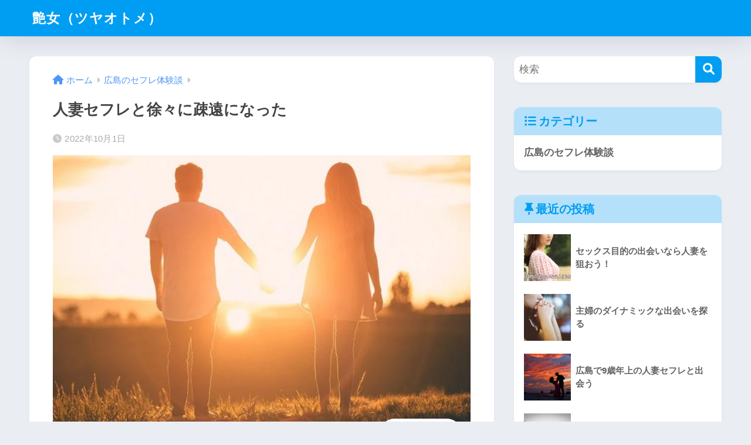

--- FILE ---
content_type: text/html; charset=UTF-8
request_url: https://www.sagamihara-jojoen.jp/link-1.php
body_size: 15250
content:

<!DOCTYPE html>
<html lang="ja">
<head>
  <meta charset="utf-8">
  <meta http-equiv="X-UA-Compatible" content="IE=edge">
  <meta name="HandheldFriendly" content="True">
  <meta name="MobileOptimized" content="320">
  <meta name="viewport" content="width=device-width, initial-scale=1, viewport-fit=cover"/>
  <meta name="msapplication-TileColor" content="#1C81E6">
  <meta name="theme-color" content="#1C81E6">
  <link rel="pingback" href="https://www.sagamihara-jojoen.jp/xmlrpc.php">
  <title>人妻セフレと徐々に疎遠になった | 艶女（ツヤオトメ）</title>
<meta name='robots' content='max-image-preview:large' />
	<style>img:is([sizes="auto" i], [sizes^="auto," i]) { contain-intrinsic-size: 3000px 1500px }</style>
	<link rel='dns-prefetch' href='//fonts.googleapis.com' />
<link rel='dns-prefetch' href='//use.fontawesome.com' />
<link rel="alternate" type="application/rss+xml" title="艶女（ツヤオトメ） &raquo; フィード" href="https://www.sagamihara-jojoen.jp/feed/" />
<link rel="alternate" type="application/rss+xml" title="艶女（ツヤオトメ） &raquo; コメントフィード" href="https://www.sagamihara-jojoen.jp/comments/feed/" />
<script type="text/javascript">
/* <![CDATA[ */
window._wpemojiSettings = {"baseUrl":"https:\/\/s.w.org\/images\/core\/emoji\/16.0.1\/72x72\/","ext":".png","svgUrl":"https:\/\/s.w.org\/images\/core\/emoji\/16.0.1\/svg\/","svgExt":".svg","source":{"concatemoji":"https:\/\/www.sagamihara-jojoen.jp\/wp-includes\/js\/wp-emoji-release.min.js?ver=6.8.3"}};
/*! This file is auto-generated */
!function(s,n){var o,i,e;function c(e){try{var t={supportTests:e,timestamp:(new Date).valueOf()};sessionStorage.setItem(o,JSON.stringify(t))}catch(e){}}function p(e,t,n){e.clearRect(0,0,e.canvas.width,e.canvas.height),e.fillText(t,0,0);var t=new Uint32Array(e.getImageData(0,0,e.canvas.width,e.canvas.height).data),a=(e.clearRect(0,0,e.canvas.width,e.canvas.height),e.fillText(n,0,0),new Uint32Array(e.getImageData(0,0,e.canvas.width,e.canvas.height).data));return t.every(function(e,t){return e===a[t]})}function u(e,t){e.clearRect(0,0,e.canvas.width,e.canvas.height),e.fillText(t,0,0);for(var n=e.getImageData(16,16,1,1),a=0;a<n.data.length;a++)if(0!==n.data[a])return!1;return!0}function f(e,t,n,a){switch(t){case"flag":return n(e,"\ud83c\udff3\ufe0f\u200d\u26a7\ufe0f","\ud83c\udff3\ufe0f\u200b\u26a7\ufe0f")?!1:!n(e,"\ud83c\udde8\ud83c\uddf6","\ud83c\udde8\u200b\ud83c\uddf6")&&!n(e,"\ud83c\udff4\udb40\udc67\udb40\udc62\udb40\udc65\udb40\udc6e\udb40\udc67\udb40\udc7f","\ud83c\udff4\u200b\udb40\udc67\u200b\udb40\udc62\u200b\udb40\udc65\u200b\udb40\udc6e\u200b\udb40\udc67\u200b\udb40\udc7f");case"emoji":return!a(e,"\ud83e\udedf")}return!1}function g(e,t,n,a){var r="undefined"!=typeof WorkerGlobalScope&&self instanceof WorkerGlobalScope?new OffscreenCanvas(300,150):s.createElement("canvas"),o=r.getContext("2d",{willReadFrequently:!0}),i=(o.textBaseline="top",o.font="600 32px Arial",{});return e.forEach(function(e){i[e]=t(o,e,n,a)}),i}function t(e){var t=s.createElement("script");t.src=e,t.defer=!0,s.head.appendChild(t)}"undefined"!=typeof Promise&&(o="wpEmojiSettingsSupports",i=["flag","emoji"],n.supports={everything:!0,everythingExceptFlag:!0},e=new Promise(function(e){s.addEventListener("DOMContentLoaded",e,{once:!0})}),new Promise(function(t){var n=function(){try{var e=JSON.parse(sessionStorage.getItem(o));if("object"==typeof e&&"number"==typeof e.timestamp&&(new Date).valueOf()<e.timestamp+604800&&"object"==typeof e.supportTests)return e.supportTests}catch(e){}return null}();if(!n){if("undefined"!=typeof Worker&&"undefined"!=typeof OffscreenCanvas&&"undefined"!=typeof URL&&URL.createObjectURL&&"undefined"!=typeof Blob)try{var e="postMessage("+g.toString()+"("+[JSON.stringify(i),f.toString(),p.toString(),u.toString()].join(",")+"));",a=new Blob([e],{type:"text/javascript"}),r=new Worker(URL.createObjectURL(a),{name:"wpTestEmojiSupports"});return void(r.onmessage=function(e){c(n=e.data),r.terminate(),t(n)})}catch(e){}c(n=g(i,f,p,u))}t(n)}).then(function(e){for(var t in e)n.supports[t]=e[t],n.supports.everything=n.supports.everything&&n.supports[t],"flag"!==t&&(n.supports.everythingExceptFlag=n.supports.everythingExceptFlag&&n.supports[t]);n.supports.everythingExceptFlag=n.supports.everythingExceptFlag&&!n.supports.flag,n.DOMReady=!1,n.readyCallback=function(){n.DOMReady=!0}}).then(function(){return e}).then(function(){var e;n.supports.everything||(n.readyCallback(),(e=n.source||{}).concatemoji?t(e.concatemoji):e.wpemoji&&e.twemoji&&(t(e.twemoji),t(e.wpemoji)))}))}((window,document),window._wpemojiSettings);
/* ]]> */
</script>
<link rel='stylesheet' id='sng-stylesheet-css' href='https://www.sagamihara-jojoen.jp/wp-content/themes/sango-theme/style.css?version=3.9.11' type='text/css' media='all' />
<link rel='stylesheet' id='sng-option-css' href='https://www.sagamihara-jojoen.jp/wp-content/themes/sango-theme/entry-option.css?version=3.9.11' type='text/css' media='all' />
<link rel='stylesheet' id='sng-old-css-css' href='https://www.sagamihara-jojoen.jp/wp-content/themes/sango-theme/style-old.css?version=3.9.11' type='text/css' media='all' />
<link rel='stylesheet' id='sango_theme_gutenberg-style-css' href='https://www.sagamihara-jojoen.jp/wp-content/themes/sango-theme/library/gutenberg/dist/build/style-blocks.css?version=3.9.11' type='text/css' media='all' />
<style id='sango_theme_gutenberg-style-inline-css' type='text/css'>
:root{--sgb-main-color:#009EF3;--sgb-pastel-color:#b4e0fa;--sgb-accent-color:#ffb36b;--sgb-widget-title-color:#009EF3;--sgb-widget-title-bg-color:#b4e0fa;--sgb-bg-color:#eaedf2;--wp--preset--color--sango-main:var(--sgb-main-color);--wp--preset--color--sango-pastel:var(--sgb-pastel-color);--wp--preset--color--sango-accent:var(--sgb-accent-color)}
</style>
<link rel='stylesheet' id='sng-googlefonts-css' href='https://fonts.googleapis.com/css?family=Quicksand%3A500%2C700&#038;display=swap' type='text/css' media='all' />
<link rel='stylesheet' id='sng-fontawesome-css' href='https://use.fontawesome.com/releases/v6.1.1/css/all.css' type='text/css' media='all' />
<style id='wp-emoji-styles-inline-css' type='text/css'>

	img.wp-smiley, img.emoji {
		display: inline !important;
		border: none !important;
		box-shadow: none !important;
		height: 1em !important;
		width: 1em !important;
		margin: 0 0.07em !important;
		vertical-align: -0.1em !important;
		background: none !important;
		padding: 0 !important;
	}
</style>
<link rel='stylesheet' id='wp-block-library-css' href='https://www.sagamihara-jojoen.jp/wp-includes/css/dist/block-library/style.min.css?ver=6.8.3' type='text/css' media='all' />
<style id='global-styles-inline-css' type='text/css'>
:root{--wp--preset--aspect-ratio--square: 1;--wp--preset--aspect-ratio--4-3: 4/3;--wp--preset--aspect-ratio--3-4: 3/4;--wp--preset--aspect-ratio--3-2: 3/2;--wp--preset--aspect-ratio--2-3: 2/3;--wp--preset--aspect-ratio--16-9: 16/9;--wp--preset--aspect-ratio--9-16: 9/16;--wp--preset--color--black: #000000;--wp--preset--color--cyan-bluish-gray: #abb8c3;--wp--preset--color--white: #ffffff;--wp--preset--color--pale-pink: #f78da7;--wp--preset--color--vivid-red: #cf2e2e;--wp--preset--color--luminous-vivid-orange: #ff6900;--wp--preset--color--luminous-vivid-amber: #fcb900;--wp--preset--color--light-green-cyan: #7bdcb5;--wp--preset--color--vivid-green-cyan: #00d084;--wp--preset--color--pale-cyan-blue: #8ed1fc;--wp--preset--color--vivid-cyan-blue: #0693e3;--wp--preset--color--vivid-purple: #9b51e0;--wp--preset--color--sango-main: var(--sgb-main-color);--wp--preset--color--sango-pastel: var(--sgb-pastel-color);--wp--preset--color--sango-accent: var(--sgb-accent-color);--wp--preset--color--sango-blue: #009EF3;--wp--preset--color--sango-orange: #ffb36b;--wp--preset--color--sango-red: #f88080;--wp--preset--color--sango-green: #90d581;--wp--preset--color--sango-black: #333;--wp--preset--color--sango-gray: gray;--wp--preset--color--sango-silver: whitesmoke;--wp--preset--color--sango-light-blue: #b4e0fa;--wp--preset--color--sango-light-red: #ffebeb;--wp--preset--color--sango-light-orange: #fff9e6;--wp--preset--gradient--vivid-cyan-blue-to-vivid-purple: linear-gradient(135deg,rgba(6,147,227,1) 0%,rgb(155,81,224) 100%);--wp--preset--gradient--light-green-cyan-to-vivid-green-cyan: linear-gradient(135deg,rgb(122,220,180) 0%,rgb(0,208,130) 100%);--wp--preset--gradient--luminous-vivid-amber-to-luminous-vivid-orange: linear-gradient(135deg,rgba(252,185,0,1) 0%,rgba(255,105,0,1) 100%);--wp--preset--gradient--luminous-vivid-orange-to-vivid-red: linear-gradient(135deg,rgba(255,105,0,1) 0%,rgb(207,46,46) 100%);--wp--preset--gradient--very-light-gray-to-cyan-bluish-gray: linear-gradient(135deg,rgb(238,238,238) 0%,rgb(169,184,195) 100%);--wp--preset--gradient--cool-to-warm-spectrum: linear-gradient(135deg,rgb(74,234,220) 0%,rgb(151,120,209) 20%,rgb(207,42,186) 40%,rgb(238,44,130) 60%,rgb(251,105,98) 80%,rgb(254,248,76) 100%);--wp--preset--gradient--blush-light-purple: linear-gradient(135deg,rgb(255,206,236) 0%,rgb(152,150,240) 100%);--wp--preset--gradient--blush-bordeaux: linear-gradient(135deg,rgb(254,205,165) 0%,rgb(254,45,45) 50%,rgb(107,0,62) 100%);--wp--preset--gradient--luminous-dusk: linear-gradient(135deg,rgb(255,203,112) 0%,rgb(199,81,192) 50%,rgb(65,88,208) 100%);--wp--preset--gradient--pale-ocean: linear-gradient(135deg,rgb(255,245,203) 0%,rgb(182,227,212) 50%,rgb(51,167,181) 100%);--wp--preset--gradient--electric-grass: linear-gradient(135deg,rgb(202,248,128) 0%,rgb(113,206,126) 100%);--wp--preset--gradient--midnight: linear-gradient(135deg,rgb(2,3,129) 0%,rgb(40,116,252) 100%);--wp--preset--font-size--small: 13px;--wp--preset--font-size--medium: 20px;--wp--preset--font-size--large: 36px;--wp--preset--font-size--x-large: 42px;--wp--preset--font-family--default: "Helvetica", "Arial", "Hiragino Kaku Gothic ProN", "Hiragino Sans", YuGothic, "Yu Gothic", "メイリオ", Meiryo, sans-serif;--wp--preset--font-family--notosans: "Noto Sans JP", var(--wp--preset--font-family--default);--wp--preset--font-family--mplusrounded: "M PLUS Rounded 1c", var(--wp--preset--font-family--default);--wp--preset--font-family--dfont: "Quicksand", var(--wp--preset--font-family--default);--wp--preset--spacing--20: 0.44rem;--wp--preset--spacing--30: 0.67rem;--wp--preset--spacing--40: 1rem;--wp--preset--spacing--50: 1.5rem;--wp--preset--spacing--60: 2.25rem;--wp--preset--spacing--70: 3.38rem;--wp--preset--spacing--80: 5.06rem;--wp--preset--shadow--natural: 6px 6px 9px rgba(0, 0, 0, 0.2);--wp--preset--shadow--deep: 12px 12px 50px rgba(0, 0, 0, 0.4);--wp--preset--shadow--sharp: 6px 6px 0px rgba(0, 0, 0, 0.2);--wp--preset--shadow--outlined: 6px 6px 0px -3px rgba(255, 255, 255, 1), 6px 6px rgba(0, 0, 0, 1);--wp--preset--shadow--crisp: 6px 6px 0px rgba(0, 0, 0, 1);--wp--custom--wrap--width: 92%;--wp--custom--wrap--default-width: 800px;--wp--custom--wrap--content-width: 1180px;--wp--custom--wrap--max-width: var(--wp--custom--wrap--content-width);--wp--custom--wrap--side: 30%;--wp--custom--wrap--gap: 2em;--wp--custom--wrap--mobile--padding: 15px;--wp--custom--shadow--large: 0 15px 30px -7px rgba(0, 12, 66, 0.15 );--wp--custom--shadow--large-hover: 0 40px 50px -15px rgba(0, 12, 66, 0.2 );--wp--custom--shadow--medium: 0 6px 13px -3px rgba(0, 12, 66, 0.1), 0 0px 1px rgba(0,30,100, 0.1 );--wp--custom--shadow--medium-hover: 0 12px 45px -9px rgb(0 0 0 / 23%);--wp--custom--shadow--solid: 0 1px 2px 0 rgba(24, 44, 84, 0.1), 0 1px 3px 1px rgba(24, 44, 84, 0.1);--wp--custom--shadow--solid-hover: 0 2px 4px 0 rgba(24, 44, 84, 0.1), 0 2px 8px 0 rgba(24, 44, 84, 0.1);--wp--custom--shadow--small: 0 2px 4px #4385bb12;--wp--custom--rounded--medium: 12px;--wp--custom--rounded--small: 6px;--wp--custom--widget--padding-horizontal: 18px;--wp--custom--widget--padding-vertical: 6px;--wp--custom--widget--icon-margin: 6px;--wp--custom--widget--gap: 2.5em;--wp--custom--entry--gap: 1.5rem;--wp--custom--entry--gap-mobile: 1rem;--wp--custom--entry--border-color: #eaedf2;--wp--custom--animation--fade-in: fadeIn 0.7s ease 0s 1 normal;--wp--custom--animation--header: fadeHeader 1s ease 0s 1 normal;--wp--custom--transition--default: 0.3s ease-in-out;--wp--custom--totop--opacity: 0.6;--wp--custom--totop--right: 18px;--wp--custom--totop--bottom: 20px;--wp--custom--totop--mobile--right: 15px;--wp--custom--totop--mobile--bottom: 10px;--wp--custom--toc--button--opacity: 0.6;--wp--custom--footer--column-gap: 40px;}:root { --wp--style--global--content-size: 900px;--wp--style--global--wide-size: 980px; }:where(body) { margin: 0; }.wp-site-blocks > .alignleft { float: left; margin-right: 2em; }.wp-site-blocks > .alignright { float: right; margin-left: 2em; }.wp-site-blocks > .aligncenter { justify-content: center; margin-left: auto; margin-right: auto; }:where(.wp-site-blocks) > * { margin-block-start: 1.5rem; margin-block-end: 0; }:where(.wp-site-blocks) > :first-child { margin-block-start: 0; }:where(.wp-site-blocks) > :last-child { margin-block-end: 0; }:root { --wp--style--block-gap: 1.5rem; }:root :where(.is-layout-flow) > :first-child{margin-block-start: 0;}:root :where(.is-layout-flow) > :last-child{margin-block-end: 0;}:root :where(.is-layout-flow) > *{margin-block-start: 1.5rem;margin-block-end: 0;}:root :where(.is-layout-constrained) > :first-child{margin-block-start: 0;}:root :where(.is-layout-constrained) > :last-child{margin-block-end: 0;}:root :where(.is-layout-constrained) > *{margin-block-start: 1.5rem;margin-block-end: 0;}:root :where(.is-layout-flex){gap: 1.5rem;}:root :where(.is-layout-grid){gap: 1.5rem;}.is-layout-flow > .alignleft{float: left;margin-inline-start: 0;margin-inline-end: 2em;}.is-layout-flow > .alignright{float: right;margin-inline-start: 2em;margin-inline-end: 0;}.is-layout-flow > .aligncenter{margin-left: auto !important;margin-right: auto !important;}.is-layout-constrained > .alignleft{float: left;margin-inline-start: 0;margin-inline-end: 2em;}.is-layout-constrained > .alignright{float: right;margin-inline-start: 2em;margin-inline-end: 0;}.is-layout-constrained > .aligncenter{margin-left: auto !important;margin-right: auto !important;}.is-layout-constrained > :where(:not(.alignleft):not(.alignright):not(.alignfull)){max-width: var(--wp--style--global--content-size);margin-left: auto !important;margin-right: auto !important;}.is-layout-constrained > .alignwide{max-width: var(--wp--style--global--wide-size);}body .is-layout-flex{display: flex;}.is-layout-flex{flex-wrap: wrap;align-items: center;}.is-layout-flex > :is(*, div){margin: 0;}body .is-layout-grid{display: grid;}.is-layout-grid > :is(*, div){margin: 0;}body{font-family: var(--sgb-font-family);padding-top: 0px;padding-right: 0px;padding-bottom: 0px;padding-left: 0px;}a:where(:not(.wp-element-button)){text-decoration: underline;}:root :where(.wp-element-button, .wp-block-button__link){background-color: #32373c;border-width: 0;color: #fff;font-family: inherit;font-size: inherit;line-height: inherit;padding: calc(0.667em + 2px) calc(1.333em + 2px);text-decoration: none;}.has-black-color{color: var(--wp--preset--color--black) !important;}.has-cyan-bluish-gray-color{color: var(--wp--preset--color--cyan-bluish-gray) !important;}.has-white-color{color: var(--wp--preset--color--white) !important;}.has-pale-pink-color{color: var(--wp--preset--color--pale-pink) !important;}.has-vivid-red-color{color: var(--wp--preset--color--vivid-red) !important;}.has-luminous-vivid-orange-color{color: var(--wp--preset--color--luminous-vivid-orange) !important;}.has-luminous-vivid-amber-color{color: var(--wp--preset--color--luminous-vivid-amber) !important;}.has-light-green-cyan-color{color: var(--wp--preset--color--light-green-cyan) !important;}.has-vivid-green-cyan-color{color: var(--wp--preset--color--vivid-green-cyan) !important;}.has-pale-cyan-blue-color{color: var(--wp--preset--color--pale-cyan-blue) !important;}.has-vivid-cyan-blue-color{color: var(--wp--preset--color--vivid-cyan-blue) !important;}.has-vivid-purple-color{color: var(--wp--preset--color--vivid-purple) !important;}.has-sango-main-color{color: var(--wp--preset--color--sango-main) !important;}.has-sango-pastel-color{color: var(--wp--preset--color--sango-pastel) !important;}.has-sango-accent-color{color: var(--wp--preset--color--sango-accent) !important;}.has-sango-blue-color{color: var(--wp--preset--color--sango-blue) !important;}.has-sango-orange-color{color: var(--wp--preset--color--sango-orange) !important;}.has-sango-red-color{color: var(--wp--preset--color--sango-red) !important;}.has-sango-green-color{color: var(--wp--preset--color--sango-green) !important;}.has-sango-black-color{color: var(--wp--preset--color--sango-black) !important;}.has-sango-gray-color{color: var(--wp--preset--color--sango-gray) !important;}.has-sango-silver-color{color: var(--wp--preset--color--sango-silver) !important;}.has-sango-light-blue-color{color: var(--wp--preset--color--sango-light-blue) !important;}.has-sango-light-red-color{color: var(--wp--preset--color--sango-light-red) !important;}.has-sango-light-orange-color{color: var(--wp--preset--color--sango-light-orange) !important;}.has-black-background-color{background-color: var(--wp--preset--color--black) !important;}.has-cyan-bluish-gray-background-color{background-color: var(--wp--preset--color--cyan-bluish-gray) !important;}.has-white-background-color{background-color: var(--wp--preset--color--white) !important;}.has-pale-pink-background-color{background-color: var(--wp--preset--color--pale-pink) !important;}.has-vivid-red-background-color{background-color: var(--wp--preset--color--vivid-red) !important;}.has-luminous-vivid-orange-background-color{background-color: var(--wp--preset--color--luminous-vivid-orange) !important;}.has-luminous-vivid-amber-background-color{background-color: var(--wp--preset--color--luminous-vivid-amber) !important;}.has-light-green-cyan-background-color{background-color: var(--wp--preset--color--light-green-cyan) !important;}.has-vivid-green-cyan-background-color{background-color: var(--wp--preset--color--vivid-green-cyan) !important;}.has-pale-cyan-blue-background-color{background-color: var(--wp--preset--color--pale-cyan-blue) !important;}.has-vivid-cyan-blue-background-color{background-color: var(--wp--preset--color--vivid-cyan-blue) !important;}.has-vivid-purple-background-color{background-color: var(--wp--preset--color--vivid-purple) !important;}.has-sango-main-background-color{background-color: var(--wp--preset--color--sango-main) !important;}.has-sango-pastel-background-color{background-color: var(--wp--preset--color--sango-pastel) !important;}.has-sango-accent-background-color{background-color: var(--wp--preset--color--sango-accent) !important;}.has-sango-blue-background-color{background-color: var(--wp--preset--color--sango-blue) !important;}.has-sango-orange-background-color{background-color: var(--wp--preset--color--sango-orange) !important;}.has-sango-red-background-color{background-color: var(--wp--preset--color--sango-red) !important;}.has-sango-green-background-color{background-color: var(--wp--preset--color--sango-green) !important;}.has-sango-black-background-color{background-color: var(--wp--preset--color--sango-black) !important;}.has-sango-gray-background-color{background-color: var(--wp--preset--color--sango-gray) !important;}.has-sango-silver-background-color{background-color: var(--wp--preset--color--sango-silver) !important;}.has-sango-light-blue-background-color{background-color: var(--wp--preset--color--sango-light-blue) !important;}.has-sango-light-red-background-color{background-color: var(--wp--preset--color--sango-light-red) !important;}.has-sango-light-orange-background-color{background-color: var(--wp--preset--color--sango-light-orange) !important;}.has-black-border-color{border-color: var(--wp--preset--color--black) !important;}.has-cyan-bluish-gray-border-color{border-color: var(--wp--preset--color--cyan-bluish-gray) !important;}.has-white-border-color{border-color: var(--wp--preset--color--white) !important;}.has-pale-pink-border-color{border-color: var(--wp--preset--color--pale-pink) !important;}.has-vivid-red-border-color{border-color: var(--wp--preset--color--vivid-red) !important;}.has-luminous-vivid-orange-border-color{border-color: var(--wp--preset--color--luminous-vivid-orange) !important;}.has-luminous-vivid-amber-border-color{border-color: var(--wp--preset--color--luminous-vivid-amber) !important;}.has-light-green-cyan-border-color{border-color: var(--wp--preset--color--light-green-cyan) !important;}.has-vivid-green-cyan-border-color{border-color: var(--wp--preset--color--vivid-green-cyan) !important;}.has-pale-cyan-blue-border-color{border-color: var(--wp--preset--color--pale-cyan-blue) !important;}.has-vivid-cyan-blue-border-color{border-color: var(--wp--preset--color--vivid-cyan-blue) !important;}.has-vivid-purple-border-color{border-color: var(--wp--preset--color--vivid-purple) !important;}.has-sango-main-border-color{border-color: var(--wp--preset--color--sango-main) !important;}.has-sango-pastel-border-color{border-color: var(--wp--preset--color--sango-pastel) !important;}.has-sango-accent-border-color{border-color: var(--wp--preset--color--sango-accent) !important;}.has-sango-blue-border-color{border-color: var(--wp--preset--color--sango-blue) !important;}.has-sango-orange-border-color{border-color: var(--wp--preset--color--sango-orange) !important;}.has-sango-red-border-color{border-color: var(--wp--preset--color--sango-red) !important;}.has-sango-green-border-color{border-color: var(--wp--preset--color--sango-green) !important;}.has-sango-black-border-color{border-color: var(--wp--preset--color--sango-black) !important;}.has-sango-gray-border-color{border-color: var(--wp--preset--color--sango-gray) !important;}.has-sango-silver-border-color{border-color: var(--wp--preset--color--sango-silver) !important;}.has-sango-light-blue-border-color{border-color: var(--wp--preset--color--sango-light-blue) !important;}.has-sango-light-red-border-color{border-color: var(--wp--preset--color--sango-light-red) !important;}.has-sango-light-orange-border-color{border-color: var(--wp--preset--color--sango-light-orange) !important;}.has-vivid-cyan-blue-to-vivid-purple-gradient-background{background: var(--wp--preset--gradient--vivid-cyan-blue-to-vivid-purple) !important;}.has-light-green-cyan-to-vivid-green-cyan-gradient-background{background: var(--wp--preset--gradient--light-green-cyan-to-vivid-green-cyan) !important;}.has-luminous-vivid-amber-to-luminous-vivid-orange-gradient-background{background: var(--wp--preset--gradient--luminous-vivid-amber-to-luminous-vivid-orange) !important;}.has-luminous-vivid-orange-to-vivid-red-gradient-background{background: var(--wp--preset--gradient--luminous-vivid-orange-to-vivid-red) !important;}.has-very-light-gray-to-cyan-bluish-gray-gradient-background{background: var(--wp--preset--gradient--very-light-gray-to-cyan-bluish-gray) !important;}.has-cool-to-warm-spectrum-gradient-background{background: var(--wp--preset--gradient--cool-to-warm-spectrum) !important;}.has-blush-light-purple-gradient-background{background: var(--wp--preset--gradient--blush-light-purple) !important;}.has-blush-bordeaux-gradient-background{background: var(--wp--preset--gradient--blush-bordeaux) !important;}.has-luminous-dusk-gradient-background{background: var(--wp--preset--gradient--luminous-dusk) !important;}.has-pale-ocean-gradient-background{background: var(--wp--preset--gradient--pale-ocean) !important;}.has-electric-grass-gradient-background{background: var(--wp--preset--gradient--electric-grass) !important;}.has-midnight-gradient-background{background: var(--wp--preset--gradient--midnight) !important;}.has-small-font-size{font-size: var(--wp--preset--font-size--small) !important;}.has-medium-font-size{font-size: var(--wp--preset--font-size--medium) !important;}.has-large-font-size{font-size: var(--wp--preset--font-size--large) !important;}.has-x-large-font-size{font-size: var(--wp--preset--font-size--x-large) !important;}.has-default-font-family{font-family: var(--wp--preset--font-family--default) !important;}.has-notosans-font-family{font-family: var(--wp--preset--font-family--notosans) !important;}.has-mplusrounded-font-family{font-family: var(--wp--preset--font-family--mplusrounded) !important;}.has-dfont-font-family{font-family: var(--wp--preset--font-family--dfont) !important;}
:root :where(.wp-block-button .wp-block-button__link){background-color: var(--wp--preset--color--sango-main);border-radius: var(--wp--custom--rounded--medium);color: #fff;font-size: 18px;font-weight: 600;padding-top: 0.4em;padding-right: 1.3em;padding-bottom: 0.4em;padding-left: 1.3em;}
:root :where(.wp-block-pullquote){font-size: 1.5em;line-height: 1.6;}
</style>
<script type="text/javascript" src="https://www.sagamihara-jojoen.jp/wp-includes/js/jquery/jquery.min.js?ver=3.7.1" id="jquery-core-js"></script>
<script type="text/javascript" src="https://www.sagamihara-jojoen.jp/wp-includes/js/jquery/jquery-migrate.min.js?ver=3.4.1" id="jquery-migrate-js"></script>
<link rel="https://api.w.org/" href="https://www.sagamihara-jojoen.jp/wp-json/" /><link rel="alternate" title="JSON" type="application/json" href="https://www.sagamihara-jojoen.jp/wp-json/wp/v2/posts/97" /><link rel="EditURI" type="application/rsd+xml" title="RSD" href="https://www.sagamihara-jojoen.jp/xmlrpc.php?rsd" />
<link rel="canonical" href="https://www.sagamihara-jojoen.jp/link-1.php" />
<link rel='shortlink' href='https://www.sagamihara-jojoen.jp/?p=97' />
<link rel="alternate" title="oEmbed (JSON)" type="application/json+oembed" href="https://www.sagamihara-jojoen.jp/wp-json/oembed/1.0/embed?url=https%3A%2F%2Fwww.sagamihara-jojoen.jp%2Flink-1.php" />
<link rel="alternate" title="oEmbed (XML)" type="text/xml+oembed" href="https://www.sagamihara-jojoen.jp/wp-json/oembed/1.0/embed?url=https%3A%2F%2Fwww.sagamihara-jojoen.jp%2Flink-1.php&#038;format=xml" />
<meta property="og:title" content="人妻セフレと徐々に疎遠になった" />
<meta property="og:description" content="ホテルのレストランでモーニングを食べる。 京子は朝からビールを飲んでいる。 私は運転があるのでおあずけだ。 甘く情熱的な朝に、ほろ苦いグレープフルーツジュースが美味しく感じる。 二人はホテルをチェックアウトした。 二日目 ... " />
<meta property="og:type" content="article" />
<meta property="og:url" content="https://www.sagamihara-jojoen.jp/link-1.php" />
<meta property="og:image" content="https://www.sagamihara-jojoen.jp/wp-content/uploads/2022/10/hiroshima15.jpg" />
<meta name="thumbnail" content="https://www.sagamihara-jojoen.jp/wp-content/uploads/2022/10/hiroshima15.jpg" />
<meta property="og:site_name" content="艶女（ツヤオトメ）" />
<meta name="twitter:card" content="summary_large_image" />
<style> a{color:#4f96f6}.header, .drawer__title{background-color:#009EF3}#logo a{color:#FFF}.desktop-nav li a , .mobile-nav li a, #drawer__open, .header-search__open, .drawer__title{color:#FFF}.drawer__title__close span, .drawer__title__close span:before{background:#FFF}.desktop-nav li:after{background:#FFF}.mobile-nav .current-menu-item{border-bottom-color:#FFF}.widgettitle, .sidebar .wp-block-group h2, .drawer .wp-block-group h2{color:#009EF3;background-color:#b4e0fa}#footer-menu a, .copyright{color:#FFF}#footer-menu{background-color:#009EF3}.footer{background-color:#e0e4eb}.footer, .footer a, .footer .widget ul li a{color:#3c3c3c}body{font-size:100%}@media only screen and (min-width:481px){body{font-size:107%}}@media only screen and (min-width:1030px){body{font-size:107%}}.totop{background:#009EF3}.header-info a{color:#FFF;background:linear-gradient(95deg, #738bff, #85e3ec)}.fixed-menu ul{background:#FFF}.fixed-menu a{color:#a2a7ab}.fixed-menu .current-menu-item a, .fixed-menu ul li a.active{color:#009EF3}.post-tab{background:#FFF}.post-tab > div{color:#a7a7a7}body{--sgb-font-family:var(--wp--preset--font-family--default)}#fixed_sidebar{top:0px}:target{scroll-margin-top:0px}.Threads:before{background-image:url("https://www.sagamihara-jojoen.jp/wp-content/themes/sango-theme/library/images/threads.svg")}.profile-sns li .Threads:before{background-image:url("https://www.sagamihara-jojoen.jp/wp-content/themes/sango-theme/library/images/threads-outline.svg")}.X:before{background-image:url("https://www.sagamihara-jojoen.jp/wp-content/themes/sango-theme/library/images/x-circle.svg")}</style></head>
<body class="wp-singular post-template-default single single-post postid-97 single-format-standard wp-theme-sango-theme fa5">
    <div id="container"> 
  			<header class="header
			">
				<div id="inner-header" class="wrap">
		<div id="logo" class="header-logo h1 dfont">
	<a href="https://www.sagamihara-jojoen.jp/" class="header-logo__link">
				艶女（ツヤオトメ）	</a>
	</div>
	<div class="header-search">
		<label class="header-search__open" for="header-search-input"><i class="fas fa-search" aria-hidden="true"></i></label>
		<input type="checkbox" class="header-search__input" id="header-search-input" onclick="document.querySelector('.header-search__modal .searchform__input').focus()">
	<label class="header-search__close" for="header-search-input"></label>
	<div class="header-search__modal">
	
<form role="search" method="get" class="searchform" action="https://www.sagamihara-jojoen.jp/">
  <div>
    <input type="search" class="searchform__input" name="s" value="" placeholder="検索" />
    <button type="submit" class="searchform__submit" aria-label="検索"><i class="fas fa-search" aria-hidden="true"></i></button>
  </div>
</form>

	</div>
</div>	</div>
	</header>
		  <div id="content">
    <div id="inner-content" class="wrap cf">
      <main id="main">
                  <article id="entry" class="post-97 post type-post status-publish format-standard has-post-thumbnail category-taikendan">
            <header class="article-header entry-header">
	<nav id="breadcrumb" class="breadcrumb"><ul itemscope itemtype="http://schema.org/BreadcrumbList"><li itemprop="itemListElement" itemscope itemtype="http://schema.org/ListItem"><a href="https://www.sagamihara-jojoen.jp" itemprop="item"><span itemprop="name">ホーム</span></a><meta itemprop="position" content="1" /></li><li itemprop="itemListElement" itemscope itemtype="http://schema.org/ListItem"><a href="https://www.sagamihara-jojoen.jp/category/taikendan/" itemprop="item"><span itemprop="name">広島のセフレ体験談</span></a><meta itemprop="position" content="2" /></li></ul></nav>		<h1 class="entry-title single-title">人妻セフレと徐々に疎遠になった</h1>
		<div class="entry-meta vcard">
	<time class="pubdate entry-time" itemprop="datePublished" datetime="2022-10-01">2022年10月1日</time>	</div>
		<p class="post-thumbnail"><img width="600" height="400" src="https://www.sagamihara-jojoen.jp/wp-content/uploads/2022/10/hiroshima15.jpg" class="attachment-thumb-940 size-thumb-940 wp-post-image" alt="" decoding="async" fetchpriority="high" srcset="https://www.sagamihara-jojoen.jp/wp-content/uploads/2022/10/hiroshima15.jpg 600w, https://www.sagamihara-jojoen.jp/wp-content/uploads/2022/10/hiroshima15-300x200.jpg 300w" sizes="(max-width: 600px) 100vw, 600px" /></p>
			<input type="checkbox" id="fab">
	<label class="fab-btn extended-fab main-c" for="fab"><i class="fas fa-share-alt" aria-hidden="true"></i></label>
	<label class="fab__close-cover" for="fab"></label>
			<div id="fab__contents">
		<div class="fab__contents-main dfont">
		<label class="fab__contents__close" for="fab"><span></span></label>
		<p class="fab__contents_title">SHARE</p>
					<div class="fab__contents_img" style="background-image: url(https://www.sagamihara-jojoen.jp/wp-content/uploads/2022/10/hiroshima15-520x300.jpg);">
			</div>
					<div class="sns-btn
		 sns-dif	">
				<ul>
			<li class="tw sns-btn__item">
		<a href="https://twitter.com/intent/tweet?url=https%3A%2F%2Fwww.sagamihara-jojoen.jp%2Flink-1.php&text=%E4%BA%BA%E5%A6%BB%E3%82%BB%E3%83%95%E3%83%AC%E3%81%A8%E5%BE%90%E3%80%85%E3%81%AB%E7%96%8E%E9%81%A0%E3%81%AB%E3%81%AA%E3%81%A3%E3%81%9F%EF%BD%9C%E8%89%B6%E5%A5%B3%EF%BC%88%E3%83%84%E3%83%A4%E3%82%AA%E3%83%88%E3%83%A1%EF%BC%89" target="_blank" rel="nofollow noopener noreferrer" aria-label="Xでシェアする">
		<img alt="" src="https://www.sagamihara-jojoen.jp/wp-content/themes/sango-theme/library/images/x.svg">
		<span class="share_txt">ポスト</span>
		</a>
			</li>
					<li class="fb sns-btn__item">
		<a href="https://www.facebook.com/share.php?u=https%3A%2F%2Fwww.sagamihara-jojoen.jp%2Flink-1.php" target="_blank" rel="nofollow noopener noreferrer" aria-label="Facebookでシェアする">
		<i class="fab fa-facebook" aria-hidden="true"></i>		<span class="share_txt">シェア</span>
		</a>
			</li>
					<li class="hatebu sns-btn__item">
		<a href="http://b.hatena.ne.jp/add?mode=confirm&url=https%3A%2F%2Fwww.sagamihara-jojoen.jp%2Flink-1.php&title=%E4%BA%BA%E5%A6%BB%E3%82%BB%E3%83%95%E3%83%AC%E3%81%A8%E5%BE%90%E3%80%85%E3%81%AB%E7%96%8E%E9%81%A0%E3%81%AB%E3%81%AA%E3%81%A3%E3%81%9F%EF%BD%9C%E8%89%B6%E5%A5%B3%EF%BC%88%E3%83%84%E3%83%A4%E3%82%AA%E3%83%88%E3%83%A1%EF%BC%89" target="_blank" rel="nofollow noopener noreferrer" aria-label="はてブでブックマークする">
		<i class="fa fa-hatebu" aria-hidden="true"></i>
		<span class="share_txt">はてブ</span>
		</a>
			</li>
					<li class="line sns-btn__item">
		<a href="https://social-plugins.line.me/lineit/share?url=https%3A%2F%2Fwww.sagamihara-jojoen.jp%2Flink-1.php&text=%E4%BA%BA%E5%A6%BB%E3%82%BB%E3%83%95%E3%83%AC%E3%81%A8%E5%BE%90%E3%80%85%E3%81%AB%E7%96%8E%E9%81%A0%E3%81%AB%E3%81%AA%E3%81%A3%E3%81%9F%EF%BD%9C%E8%89%B6%E5%A5%B3%EF%BC%88%E3%83%84%E3%83%A4%E3%82%AA%E3%83%88%E3%83%A1%EF%BC%89" target="_blank" rel="nofollow noopener noreferrer" aria-label="LINEでシェアする">
					<i class="fab fa-line" aria-hidden="true"></i>
				<span class="share_txt share_txt_line dfont">LINE</span>
		</a>
	</li>
				</ul>
	</div>
				</div>
	</div>
		</header>
<section class="entry-content">
	<p>ホテルのレストランでモーニングを食べる。</p>
<p>京子は朝からビールを飲んでいる。<br />
私は運転があるのでおあずけだ。</p>
<p>甘く情熱的な朝に、ほろ苦いグレープフルーツジュースが美味しく感じる。</p>
<p>二人はホテルをチェックアウトした。<br />
二日目は、どこかラブホテルに泊まろうと決めていたからだ。</p>
<p>→【<a href="https://www.sagamihara-jojoen.jp/i-1/index.html">９歳年上のセフレの思い出 第十四話</a>】の記事も読んで下さい。</p>
<h2 id="i-0">広島の郊外をデート。散策しながらも欲求の収まらない二人</h2>
<p>広島県東部にあるお寺や城跡を散策してまわる。<br />
昼食を済ませ、食欲を満たした二人は別の欲を満たしたくなった。</p>
<p>観光はひとまず置いておき、目についたラブホテルに車を滑り込ませる。</p>
<p>ひとしきりお互いの体を貪りあったあと、何気なくつけたテレビでＡＶ鑑賞をしてしまう。</p>
<p>これまでも、ラブホテルに入ってはＡＶをつけ、セックスのスパイスや参考にしてきた。<br />
俳優陣がさまざまなプレイを繰り広げるなかで、二人のセックスに取り入れたりしてきた。</p>
<p>たまたま流したＡＶは３Ｐモノだった。<br />
一人の女優が、男優ともう一人の女優に交互に絡んでいる。</p>
<p>３人が３人ともにその他２人を満遍なく愛撫し３人ともが快楽を分かち合っている。</p>
<p>これまでも二人で、３ＰモノのＡＶを見たことはあった。<br />
特段気になることはなかったが、なぜか今日はお互いに食い入るように見てしまった。</p>
<p>「なんかすごかったねぇ…」</p>
<p>京子が感想を漏らす。</p>
<p>「ほんとだね…」</p>
<p>私も感嘆した。</p>
<p>「３Ｐって気持ちイイの？」</p>
<p>と京子が訪ねるが、私は経験が無い。</p>
<p>「ちょっと経験してみたいかも…」</p>
<p>京子は意外なことを口にした。</p>
<h2 id="i-1">ついに、セフレとデリヘル嬢と自分で３Ｐすることになった</h2>
<p>３Ｐとは、男だけが持っている征服願望の一つだと思っていた。</p>
<p>複数の女を同時に自分の物にする。<br />
ハーレムとは、その最たる例だと思う。</p>
<p>だからこそ、女性が３Ｐに興味を示すとは全然思わなかった。</p>
<p>「そりゃ、僕もしてみたいけど」<br />
「もう一人探さなきゃダメだよね」</p>
<p>すると京子が</p>
<p>「実は昨日の同窓会でびっくりした話を聞いたんだけど…」<br />
「昨日参加した子の中で、デリヘルでアルバイトしてる子がいるの」</p>
<p><strong><span class="red">「その子が言うには、『カップルに依頼されて女性２人、男性１人でプレイ』することがあるんだって！！」</span></strong></p>
<p>二人話をした結果、その３Ｐを体験することにした。<br />
お互い未知の世界である。</p>
<p>スマホでデリヘルを検索しつつ、カップル３Ｐを行っている店を探した。<br />
一軒に目星をつけ、電話にて風俗嬢の派遣を依頼する。</p>
<p>…やがて、一人の風俗嬢がドアのチャイムを鳴らした。<br />
名前を「志乃」と名乗った。</p>
<p>歳のころは、４０代半ばだろうか。<br />
古風な名前とその和風な様相ではあるものの、志乃さんにはまさにプロといった風俗嬢の風格があった。</p>
<h2 id="i-2">私とセフレの前に現れた風俗嬢、志乃さん</h2>
<p><strong><span class="blue">三人で話をし、志乃さんには、私と京子、それぞれ一回ずつイかせてもらうことにする。</span></strong></p>
<p>もちろん順番ではなく、同時に３人絡みながらである。</p>
<p>手順を尋ねるが、</p>
<p>「お二人はいつものようにセックスしてください」<br />
「私は上手いこと入っていきますから」<br />
「あっ、もちろん私は本番はしませんよ」</p>
<p>営業スマイルで答えてくれた。</p>
<p>裸になった３人でベッドへと向かう。<br />
京子を仰向けに寝かせて、キスを交わす。</p>
<p>胸を揉みながら首筋に舌を丹念に這わせていく。<br />
指先でバストの先をつまみながら、もう片方の先を舌で転がす。</p>
<p>その様子を志乃さんが傍らで見つめている。</p>
<p>（人に見られながらのセックスは興奮する…）</p>
<p>私は激しく京子を攻めたてた。<br />
京子もそれに呼応する。</p>
<p><strong><span class="blue">志乃さんが、京子のバストに手を伸ばす。</span></strong></p>
<p>ゆっくりと撫でるように揉み始める。<br />
その光景に京子が反応を示す。</p>
<p>志乃さんの唇が、京子の唇を覆った。<br />
目の前で女同士が激しく舌を絡ませている。</p>
<p>志乃さんは京子とキスを交わしながら、私の大きくなったソレへも手を伸ばす。</p>
<p>器用に上下に動かしながら、京子とキスをしている。<br />
やがて志乃さんは、ゆっくり私の方を向き少し垂れ気味だが程よい大きさのバストを差し出してきた。</p>
<p>そのバストを口に含む。</p>
<p>志乃さんの口より甘い吐息が聞かれ始める。<br />
手を京子の中心へと差し込んでみた。<br />
京子は志乃さんの中心を手で撫でまわしている。</p>
<p>さっきＡＶでみていた光景が今現実となっている。<br />
私の前で、喘いでいる２人の女性…<br />
そして、その女性２人に取りあうように刺激を受けている私…</p>
<p>志乃さんは私への刺激をやめ、京子の中心へと顔をうずめた。<br />
繁みの谷間を押し開き、その間にある粒を舌を使って刺激している。</p>
<div align="center"><img decoding="async" class="alignnone size-full wp-image-99" src="https://www.sagamihara-jojoen.jp/wp-content/uploads/2019/11/15.jpg" alt="レズビアンプレイ" width="600" height="460" srcset="https://www.sagamihara-jojoen.jp/wp-content/uploads/2019/11/15.jpg 600w, https://www.sagamihara-jojoen.jp/wp-content/uploads/2019/11/15-300x230.jpg 300w" sizes="(max-width: 600px) 100vw, 600px"></div>
<p>&nbsp;</p>
<p>京子の喘ぎ声がくぐもってきた。<br />
その光景に、私のソレは一層膨張し硬さを増していく。</p>
<p>たまらず京子の唇に、ソレをねじ込んだ。<br />
京子は、根元までくわえ込み、口角より喘ぎ声を漏らしている。</p>
<p>京子の中心を舐めている志乃さんは、上目使いで私の方を見つめている。</p>
<p>「あっ、ダメ、イかされちゃう…いい、イクぅ！！」</p>
<p>ビクビクと跳ねるように京子は絶頂を迎えた。</p>
<h2 id="i-3">風俗嬢の志乃さんに導かれて、私たち二人は…</h2>
<p>志乃さんは、今度は私に仰向けになるよう促した。<br />
バッグより、ローションを取り出す。</p>
<p>私のソレに丁寧に塗り込と、私にまたがり、自身の谷間でこすり合わせてきた。<br />
絶妙な腰使いローションのヌメヌメが私を快楽へと導こうとしている。</p>
<p>京子は私の顔面にまたがり、中心を舐めるように促す。</p>
<p>２人の女性が私にまたがり喘ぎ声をあげている。</p>
<p>京子と志乃さんは、お互いのバストを揉みながら舌を絡ませ、情熱的なキスを交わしている。</p>
<p>自分の意思とは関係なく、私は腰がカクカクと動いてしまう。</p>
<p>志乃さんが</p>
<p>「ああ、擦れて気持ちイイのぉ、イきそうなのぉ」</p>
<p>京子も</p>
<p>「うちのも、濡れ濡れで気持ちイイぃ」</p>
<p>「「「いっ…イクぅ！！」」」</p>
<p>３人ほぼ同時に絶頂を迎えた。</p>
<h2 id="i-4">人妻セフレ・京子との別れ</h2>
<p><strong><span class="blue">楽しかった旅行から数か月、徐々に京子とは疎遠になった。</span></strong></p>
<p>やはり目の前で、自分以外にイかされてしまうという光景は…。<br />
興奮を覚えるものの、非日常的過ぎたのだろう…</p>
<p>逢う度にぎこちなくなっていった…</p>
<p>私は聞かされていた転勤の話を二つ返事で受け入れる。</p>
<p>楽しくも甘淫な経験をさせてくれた広島と、セフレの京子に心の中で別れを告げた。</p>
</section>
<footer class="article-footer">
	<aside>
	<div class="footer-contents">
						<div class="sns-btn
			">
		<span class="sns-btn__title dfont">SHARE</span>		<ul>
			<li class="tw sns-btn__item">
		<a href="https://twitter.com/intent/tweet?url=https%3A%2F%2Fwww.sagamihara-jojoen.jp%2Flink-1.php&text=%E4%BA%BA%E5%A6%BB%E3%82%BB%E3%83%95%E3%83%AC%E3%81%A8%E5%BE%90%E3%80%85%E3%81%AB%E7%96%8E%E9%81%A0%E3%81%AB%E3%81%AA%E3%81%A3%E3%81%9F%EF%BD%9C%E8%89%B6%E5%A5%B3%EF%BC%88%E3%83%84%E3%83%A4%E3%82%AA%E3%83%88%E3%83%A1%EF%BC%89" target="_blank" rel="nofollow noopener noreferrer" aria-label="Xでシェアする">
		<img alt="" src="https://www.sagamihara-jojoen.jp/wp-content/themes/sango-theme/library/images/x.svg">
		<span class="share_txt">ポスト</span>
		</a>
			</li>
					<li class="fb sns-btn__item">
		<a href="https://www.facebook.com/share.php?u=https%3A%2F%2Fwww.sagamihara-jojoen.jp%2Flink-1.php" target="_blank" rel="nofollow noopener noreferrer" aria-label="Facebookでシェアする">
		<i class="fab fa-facebook" aria-hidden="true"></i>		<span class="share_txt">シェア</span>
		</a>
			</li>
					<li class="hatebu sns-btn__item">
		<a href="http://b.hatena.ne.jp/add?mode=confirm&url=https%3A%2F%2Fwww.sagamihara-jojoen.jp%2Flink-1.php&title=%E4%BA%BA%E5%A6%BB%E3%82%BB%E3%83%95%E3%83%AC%E3%81%A8%E5%BE%90%E3%80%85%E3%81%AB%E7%96%8E%E9%81%A0%E3%81%AB%E3%81%AA%E3%81%A3%E3%81%9F%EF%BD%9C%E8%89%B6%E5%A5%B3%EF%BC%88%E3%83%84%E3%83%A4%E3%82%AA%E3%83%88%E3%83%A1%EF%BC%89" target="_blank" rel="nofollow noopener noreferrer" aria-label="はてブでブックマークする">
		<i class="fa fa-hatebu" aria-hidden="true"></i>
		<span class="share_txt">はてブ</span>
		</a>
			</li>
					<li class="line sns-btn__item">
		<a href="https://social-plugins.line.me/lineit/share?url=https%3A%2F%2Fwww.sagamihara-jojoen.jp%2Flink-1.php&text=%E4%BA%BA%E5%A6%BB%E3%82%BB%E3%83%95%E3%83%AC%E3%81%A8%E5%BE%90%E3%80%85%E3%81%AB%E7%96%8E%E9%81%A0%E3%81%AB%E3%81%AA%E3%81%A3%E3%81%9F%EF%BD%9C%E8%89%B6%E5%A5%B3%EF%BC%88%E3%83%84%E3%83%A4%E3%82%AA%E3%83%88%E3%83%A1%EF%BC%89" target="_blank" rel="nofollow noopener noreferrer" aria-label="LINEでシェアする">
					<i class="fab fa-line" aria-hidden="true"></i>
				<span class="share_txt share_txt_line dfont">LINE</span>
		</a>
	</li>
				</ul>
	</div>
							<div class="footer-meta dfont">
						<p class="footer-meta_title">CATEGORY :</p>
				<ul class="post-categories">
	<li><a href="https://www.sagamihara-jojoen.jp/category/taikendan/" rel="category tag">広島のセフレ体験談</a></li></ul>								</div>
												<div class="related-posts type_a slide"><ul>	<li>
	<a href="https://www.sagamihara-jojoen.jp/i/index.html">
		<figure class="rlmg">
		<img src="https://www.sagamihara-jojoen.jp/wp-content/uploads/2019/12/hiroshima03-520x300.jpg" width="520" height="300" alt="愛欲に溺れる時間を過ごして二人は解散した" loading="lazy">
		</figure>
		<div class="rep">
		<p>愛欲に溺れる時間を過ごして二人は解散した</p>
					</div>
	</a>
	</li>
				<li>
	<a href="https://www.sagamihara-jojoen.jp/i-1/index.html">
		<figure class="rlmg">
		<img src="https://www.sagamihara-jojoen.jp/wp-content/uploads/2022/07/hiroshima14-520x300.jpg" width="520" height="300" alt="広島で人妻セフレと知り合えて良かった" loading="lazy">
		</figure>
		<div class="rep">
		<p>広島で人妻セフレと知り合えて良かった</p>
					</div>
	</a>
	</li>
				<li>
	<a href="https://www.sagamihara-jojoen.jp/sp/index.html">
		<figure class="rlmg">
		<img src="https://www.sagamihara-jojoen.jp/wp-content/uploads/2021/07/hiroshima10-520x300.jpg" width="520" height="300" alt="不倫相手とデートを楽しんだ後にホテルへ" loading="lazy">
		</figure>
		<div class="rep">
		<p>不倫相手とデートを楽しんだ後にホテルへ</p>
					</div>
	</a>
	</li>
				<li>
	<a href="https://www.sagamihara-jojoen.jp/recruit.html">
		<figure class="rlmg">
		<img src="https://www.sagamihara-jojoen.jp/wp-content/uploads/2021/01/hiroshima08-520x300.jpg" width="520" height="300" alt="転勤先の広島で知り合った人妻がエロかった" loading="lazy">
		</figure>
		<div class="rep">
		<p>転勤先の広島で知り合った人妻がエロかった</p>
					</div>
	</a>
	</li>
				<li>
	<a href="https://www.sagamihara-jojoen.jp/hitoduma-sex/">
		<figure class="rlmg">
		<img src="https://www.sagamihara-jojoen.jp/wp-content/uploads/2025/04/hitoduma-sex-520x300.jpg" width="520" height="300" alt="セックス目的の出会いなら人妻を狙おう！" loading="lazy">
		</figure>
		<div class="rep">
		<p>セックス目的の出会いなら人妻を狙おう！</p>
					</div>
	</a>
	</li>
				<li>
	<a href="https://www.sagamihara-jojoen.jp/girls-1.html">
		<figure class="rlmg">
		<img src="https://www.sagamihara-jojoen.jp/wp-content/uploads/2022/03/hiroshima13-520x300.jpg" width="520" height="300" alt="人妻の旦那が海外出張中に不倫旅を満喫" loading="lazy">
		</figure>
		<div class="rep">
		<p>人妻の旦那が海外出張中に不倫旅を満喫</p>
					</div>
	</a>
	</li>
			</ul></div>	</div>
		</aside>
</footer><div id="comments">
			<div id="respond" class="comment-respond">
		<h3 id="reply-title" class="comment-reply-title">コメントを残す <small><a rel="nofollow" id="cancel-comment-reply-link" href="/link-1.php#respond" style="display:none;">コメントをキャンセル</a></small></h3><form action="https://www.sagamihara-jojoen.jp/wp-comments-post.php" method="post" id="commentform" class="comment-form"><p class="comment-notes"><span id="email-notes">メールアドレスが公開されることはありません。</span> <span class="required-field-message"><span class="required">※</span> が付いている欄は必須項目です</span></p><p class="comment-form-comment"><label for="comment">コメント <span class="required">※</span></label> <textarea id="comment" name="comment" cols="45" rows="8" maxlength="65525" required></textarea></p><p class="comment-form-author"><label for="author">名前 <span class="required">※</span></label> <input id="author" name="author" type="text" value="" size="30" maxlength="245" autocomplete="name" required /></p>
<p class="comment-form-email"><label for="email">メール <span class="required">※</span></label> <input id="email" name="email" type="email" value="" size="30" maxlength="100" aria-describedby="email-notes" autocomplete="email" required /></p>
<p class="comment-form-url"><label for="url">サイト</label> <input id="url" name="url" type="url" value="" size="30" maxlength="200" autocomplete="url" /></p>
<p class="comment-form-cookies-consent"><input id="wp-comment-cookies-consent" name="wp-comment-cookies-consent" type="checkbox" value="yes" /> <label for="wp-comment-cookies-consent">次回のコメントで使用するためブラウザーに自分の名前、メールアドレス、サイトを保存する。</label></p>
<p class="form-submit"><input name="submit" type="submit" id="submit" class="submit" value="コメントを送信" /> <input type='hidden' name='comment_post_ID' value='97' id='comment_post_ID' />
<input type='hidden' name='comment_parent' id='comment_parent' value='0' />
</p><p style="display: none;"><input type="hidden" id="akismet_comment_nonce" name="akismet_comment_nonce" value="b5e2f9ec94" /></p><p style="display: none !important;" class="akismet-fields-container" data-prefix="ak_"><label>&#916;<textarea name="ak_hp_textarea" cols="45" rows="8" maxlength="100"></textarea></label><input type="hidden" id="ak_js_1" name="ak_js" value="122"/><script>document.getElementById( "ak_js_1" ).setAttribute( "value", ( new Date() ).getTime() );</script></p></form>	</div><!-- #respond -->
	</div><script type="application/ld+json">{"@context":"http://schema.org","@type":"Article","mainEntityOfPage":"https://www.sagamihara-jojoen.jp/link-1.php","headline":"人妻セフレと徐々に疎遠になった","image":{"@type":"ImageObject","url":"https://www.sagamihara-jojoen.jp/wp-content/uploads/2022/10/hiroshima15.jpg","width":600,"height":400},"datePublished":"2022-10-01T00:00:11+0900","dateModified":"2022-09-05T20:10:31+0900","author":{"@type":"Person","name":"pon","url":""},"publisher":{"@type":"Organization","name":"","logo":{"@type":"ImageObject","url":""}},"description":"ホテルのレストランでモーニングを食べる。 京子は朝からビールを飲んでいる。 私は運転があるのでおあずけだ。 甘く情熱的な朝に、ほろ苦いグレープフルーツジュースが美味しく感じる。 二人はホテルをチェックアウトした。 二日目 ... "}</script>            </article>
            <div class="prnx_box">
		<a href="https://www.sagamihara-jojoen.jp/i-1/index.html" class="prnx pr">
		<p><i class="fas fa-angle-left" aria-hidden="true"></i> 前の記事</p>
		<div class="prnx_tb">
					<figure><img width="160" height="160" src="https://www.sagamihara-jojoen.jp/wp-content/uploads/2022/07/hiroshima14-160x160.jpg" class="attachment-thumb-160 size-thumb-160 wp-post-image" alt="" decoding="async" loading="lazy" srcset="https://www.sagamihara-jojoen.jp/wp-content/uploads/2022/07/hiroshima14-160x160.jpg 160w, https://www.sagamihara-jojoen.jp/wp-content/uploads/2022/07/hiroshima14-150x150.jpg 150w" sizes="auto, (max-width: 160px) 100vw, 160px" /></figure>
		  
		<span class="prev-next__text">広島で人妻セフレと知り合えて良かった</span>
		</div>
	</a>
				<a href="https://www.sagamihara-jojoen.jp/link.php" class="prnx nx">
		<p>次の記事 <i class="fas fa-angle-right" aria-hidden="true"></i></p>
		<div class="prnx_tb">
		<span class="prev-next__text">人妻とのセックスが忘れらずもう一度会いたい</span>
					<figure><img width="160" height="160" src="https://www.sagamihara-jojoen.jp/wp-content/uploads/2022/05/hiroshima04-160x160.jpg" class="attachment-thumb-160 size-thumb-160 wp-post-image" alt="" decoding="async" loading="lazy" srcset="https://www.sagamihara-jojoen.jp/wp-content/uploads/2022/05/hiroshima04-160x160.jpg 160w, https://www.sagamihara-jojoen.jp/wp-content/uploads/2022/05/hiroshima04-150x150.jpg 150w" sizes="auto, (max-width: 160px) 100vw, 160px" /></figure>
				</div>
	</a>
	</div>
                        </main>
        <div id="sidebar1" class="sidebar" role="complementary">
    <aside class="insidesp">
              <div id="notfix" class="normal-sidebar">
          <div id="search-2" class="widget widget_search">
<form role="search" method="get" class="searchform" action="https://www.sagamihara-jojoen.jp/">
  <div>
    <input type="search" class="searchform__input" name="s" value="" placeholder="検索" />
    <button type="submit" class="searchform__submit" aria-label="検索"><i class="fas fa-search" aria-hidden="true"></i></button>
  </div>
</form>

</div><div id="categories-2" class="widget widget_categories"><h4 class="widgettitle has-fa-before">カテゴリー</h4>
			<ul>
					<li class="cat-item cat-item-2"><a href="https://www.sagamihara-jojoen.jp/category/taikendan/">広島のセフレ体験談</a>
</li>
			</ul>

			</div><div id="recent-posts-2" class="widget widget_recent_entries"><h4 class="widgettitle has-fa-before">最近の投稿</h4>	<ul class="my-widget">
					<li>
		<a href="https://www.sagamihara-jojoen.jp/hitoduma-sex/">
							<figure class="my-widget__img">
				<img width="160" height="160" src="https://www.sagamihara-jojoen.jp/wp-content/uploads/2025/04/hitoduma-sex-160x160.jpg" alt="セックス目的の出会いなら人妻を狙おう！" >
			</figure>
						<div class="my-widget__text">セックス目的の出会いなら人妻を狙おう！				</div>
		</a>
		</li>
			<li>
		<a href="https://www.sagamihara-jojoen.jp/syufu">
							<figure class="my-widget__img">
				<img width="160" height="160" src="https://www.sagamihara-jojoen.jp/wp-content/uploads/2023/01/syufu-top-160x160.jpg" alt="主婦のダイナミックな出会いを探る" >
			</figure>
						<div class="my-widget__text">主婦のダイナミックな出会いを探る				</div>
		</a>
		</li>
			<li>
		<a href="https://www.sagamihara-jojoen.jp/girls.html">
							<figure class="my-widget__img">
				<img width="160" height="160" src="https://www.sagamihara-jojoen.jp/wp-content/uploads/2019/10/hiroshima01-160x160.jpg" alt="広島で9歳年上の人妻セフレと出会う" >
			</figure>
						<div class="my-widget__text">広島で9歳年上の人妻セフレと出会う				</div>
		</a>
		</li>
			<li>
		<a href="https://www.sagamihara-jojoen.jp/profile.html-id117">
							<figure class="my-widget__img">
				<img width="160" height="160" src="https://www.sagamihara-jojoen.jp/wp-content/uploads/2019/10/hiroshima02-160x160.jpg" alt="人妻と出会った日にラブホテルで濃厚セックス" >
			</figure>
						<div class="my-widget__text">人妻と出会った日にラブホテルで濃厚セックス				</div>
		</a>
		</li>
			<li>
		<a href="https://www.sagamihara-jojoen.jp/i/index.html">
							<figure class="my-widget__img">
				<img width="160" height="160" src="https://www.sagamihara-jojoen.jp/wp-content/uploads/2019/12/hiroshima03-160x160.jpg" alt="愛欲に溺れる時間を過ごして二人は解散した" >
			</figure>
						<div class="my-widget__text">愛欲に溺れる時間を過ごして二人は解散した				</div>
		</a>
		</li>
		</ul>
			</div>			<div id="text-2" class="widget widget_text"><h4 class="widgettitle has-fa-before">広島のセフレ探しに使えるサイト</h4>			<div class="textwidget"><p>・<a href="https://sehure-bbs.com/area/%E5%BA%83%E5%B3%B6/"><strong>広島のセフレ掲示板</strong></a></p>
</div>
		</div>        </div>
                </aside>
  </div>
    </div>
  </div>
		<footer class="footer">
				<div id="footer-menu">
			<div>
			<a class="footer-menu__btn dfont" href="https://www.sagamihara-jojoen.jp/"><i class="fas fa-home" aria-hidden="true"></i> HOME</a>
			</div>
			<nav>
										</nav>
			<p class="copyright dfont">
			&copy; 2025			艶女（ツヤオトメ）			All rights reserved.
			</p>
		</div>
		</footer>
		</div> <!-- id="container" -->
<script type="speculationrules">
{"prefetch":[{"source":"document","where":{"and":[{"href_matches":"\/*"},{"not":{"href_matches":["\/wp-*.php","\/wp-admin\/*","\/wp-content\/uploads\/*","\/wp-content\/*","\/wp-content\/plugins\/*","\/wp-content\/themes\/sango-theme\/*","\/*\\?(.+)"]}},{"not":{"selector_matches":"a[rel~=\"nofollow\"]"}},{"not":{"selector_matches":".no-prefetch, .no-prefetch a"}}]},"eagerness":"conservative"}]}
</script>
<script type="text/javascript" id="sango_theme_client-block-js-js-extra">
/* <![CDATA[ */
var sgb_client_options = {"site_url":"https:\/\/www.sagamihara-jojoen.jp","is_logged_in":"","post_id":"97","save_post_views":"","save_favorite_posts":""};
/* ]]> */
</script>
<script type="text/javascript" src="https://www.sagamihara-jojoen.jp/wp-content/themes/sango-theme/library/gutenberg/dist/client.build.js?version=3.9.11" id="sango_theme_client-block-js-js"></script>
<script type="text/javascript" src="https://www.sagamihara-jojoen.jp/wp-includes/js/comment-reply.min.js?ver=6.8.3" id="comment-reply-js" async="async" data-wp-strategy="async"></script>
<script defer type="text/javascript" src="https://www.sagamihara-jojoen.jp/wp-content/plugins/akismet/_inc/akismet-frontend.js" id="akismet-frontend-js"></script>
<script>const sng={};sng.domReady=(fn)=>{document.addEventListener("DOMContentLoaded",fn);if(document.readyState==="interactive"||document.readyState==="complete"){fn();}};sng.fadeIn=(el,display="block")=>{if(el.classList.contains(display)){return;}
el.classList.add(display);function fadeInAnimationEnd(){el.removeEventListener('transitionend',fadeInAnimationEnd);};el.addEventListener('transitionend',fadeInAnimationEnd);requestAnimationFrame(()=>{el.classList.add('active');});};sng.fadeOut=(el,display="block")=>{if(!el.classList.contains('active')){return;}
el.classList.remove('active');function fadeOutAnimationEnd(){el.classList.remove(display);el.removeEventListener('transitionend',fadeOutAnimationEnd);};el.addEventListener('transitionend',fadeOutAnimationEnd);};sng.offsetTop=(el)=>{const rect=el.getBoundingClientRect();const scrollTop=window.pageYOffset||document.documentElement.scrollTop;const top=rect.top+scrollTop;return top};sng.wrapElement=(el,wrapper)=>{el.parentNode.insertBefore(wrapper,el);wrapper.appendChild(el);};sng.scrollTop=()=>{return window.pageYOffset||document.documentElement.scrollTop||document.body.scrollTop||0;};sng.domReady(()=>{fetch("https://www.sagamihara-jojoen.jp/?rest_route=/sng/v1/page-count",{method:'POST',body:JSON.stringify({post_id:97}),})});</script></body>
</html>

<!--
Performance optimized by W3 Total Cache. Learn more: https://www.boldgrid.com/w3-total-cache/

Disk: Enhanced  を使用したページ キャッシュ

Served from: www.sagamihara-jojoen.jp @ 2025-11-11 16:05:48 by W3 Total Cache
-->